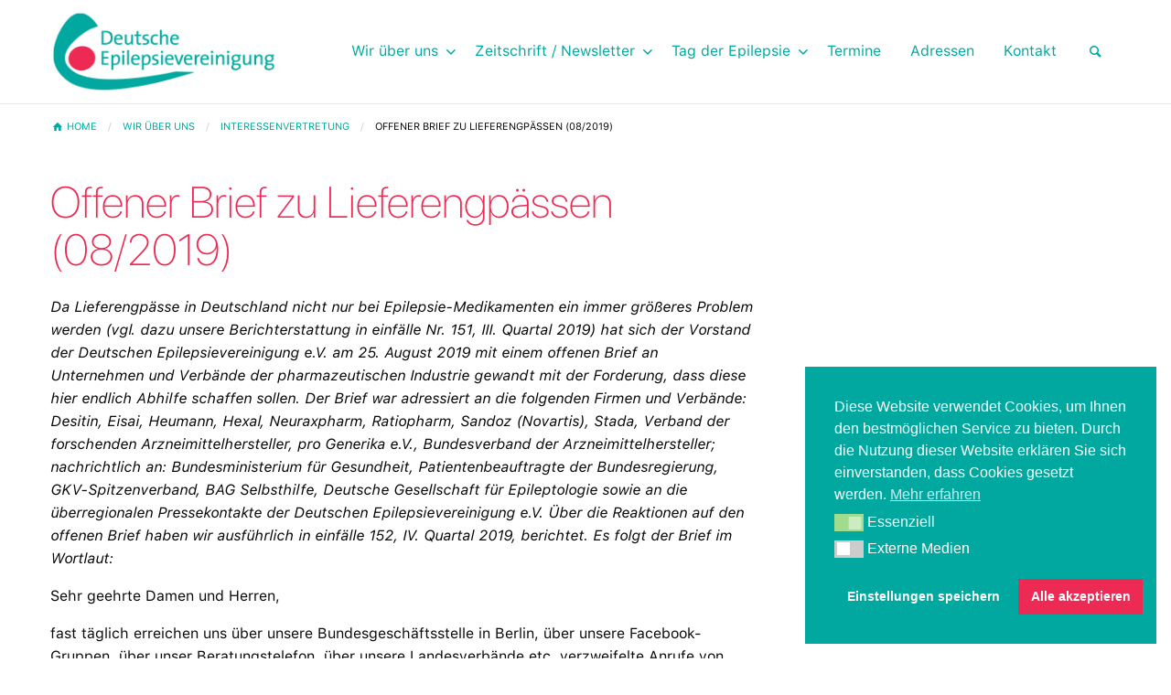

--- FILE ---
content_type: text/html; charset=UTF-8
request_url: https://www.epilepsie-vereinigung.de/wir/stellungnahmen/offener-brief-zu-lieferengpaessen/
body_size: 14849
content:
<!doctype html>
<html class="no-js" lang="de">
<head>
	<meta charset="UTF-8">
	<meta http-equiv="x-ua-compatible" content="ie=edge">
    <meta name="viewport" content="width=device-width, initial-scale=1.0">
	<link rel="profile" href="https://gmpg.org/xfn/11">
	
    <link rel="apple-touch-icon" sizes="180x180" href="/apple-touch-icon.png">
    <link rel="icon" type="image/png" sizes="32x32" href="/favicon-32x32.png">
    <link rel="icon" type="image/png" sizes="16x16" href="/favicon-16x16.png">
    <link rel="manifest" href="/site.webmanifest">
    <link rel="mask-icon" href="/safari-pinned-tab.svg" color="#179a97">
    <meta name="msapplication-TileColor" content="#179a97">
    <meta name="theme-color" content="#ffffff">
    
	<title>Offener Brief zu Lieferengpässen (08/2019) &#8211; Deutsche Epilepsievereinigung</title>
<meta name='robots' content='max-image-preview:large' />
<link rel='dns-prefetch' href='//www.epilepsie-vereinigung.de' />
<link rel="alternate" type="application/rss+xml" title="Deutsche Epilepsievereinigung &raquo; Feed" href="https://www.epilepsie-vereinigung.de/feed/" />
<link rel="alternate" type="application/rss+xml" title="Deutsche Epilepsievereinigung &raquo; Kommentar-Feed" href="https://www.epilepsie-vereinigung.de/comments/feed/" />
<link rel="alternate" title="oEmbed (JSON)" type="application/json+oembed" href="https://www.epilepsie-vereinigung.de/wp-json/oembed/1.0/embed?url=https%3A%2F%2Fwww.epilepsie-vereinigung.de%2Fwir%2Fstellungnahmen%2Foffener-brief-zu-lieferengpaessen%2F" />
<link rel="alternate" title="oEmbed (XML)" type="text/xml+oembed" href="https://www.epilepsie-vereinigung.de/wp-json/oembed/1.0/embed?url=https%3A%2F%2Fwww.epilepsie-vereinigung.de%2Fwir%2Fstellungnahmen%2Foffener-brief-zu-lieferengpaessen%2F&#038;format=xml" />
<style id='wp-img-auto-sizes-contain-inline-css'>
img:is([sizes=auto i],[sizes^="auto," i]){contain-intrinsic-size:3000px 1500px}
/*# sourceURL=wp-img-auto-sizes-contain-inline-css */
</style>
<style id='wp-emoji-styles-inline-css'>

	img.wp-smiley, img.emoji {
		display: inline !important;
		border: none !important;
		box-shadow: none !important;
		height: 1em !important;
		width: 1em !important;
		margin: 0 0.07em !important;
		vertical-align: -0.1em !important;
		background: none !important;
		padding: 0 !important;
	}
/*# sourceURL=wp-emoji-styles-inline-css */
</style>
<style id='wp-block-library-inline-css'>
:root{--wp-block-synced-color:#7a00df;--wp-block-synced-color--rgb:122,0,223;--wp-bound-block-color:var(--wp-block-synced-color);--wp-editor-canvas-background:#ddd;--wp-admin-theme-color:#007cba;--wp-admin-theme-color--rgb:0,124,186;--wp-admin-theme-color-darker-10:#006ba1;--wp-admin-theme-color-darker-10--rgb:0,107,160.5;--wp-admin-theme-color-darker-20:#005a87;--wp-admin-theme-color-darker-20--rgb:0,90,135;--wp-admin-border-width-focus:2px}@media (min-resolution:192dpi){:root{--wp-admin-border-width-focus:1.5px}}.wp-element-button{cursor:pointer}:root .has-very-light-gray-background-color{background-color:#eee}:root .has-very-dark-gray-background-color{background-color:#313131}:root .has-very-light-gray-color{color:#eee}:root .has-very-dark-gray-color{color:#313131}:root .has-vivid-green-cyan-to-vivid-cyan-blue-gradient-background{background:linear-gradient(135deg,#00d084,#0693e3)}:root .has-purple-crush-gradient-background{background:linear-gradient(135deg,#34e2e4,#4721fb 50%,#ab1dfe)}:root .has-hazy-dawn-gradient-background{background:linear-gradient(135deg,#faaca8,#dad0ec)}:root .has-subdued-olive-gradient-background{background:linear-gradient(135deg,#fafae1,#67a671)}:root .has-atomic-cream-gradient-background{background:linear-gradient(135deg,#fdd79a,#004a59)}:root .has-nightshade-gradient-background{background:linear-gradient(135deg,#330968,#31cdcf)}:root .has-midnight-gradient-background{background:linear-gradient(135deg,#020381,#2874fc)}:root{--wp--preset--font-size--normal:16px;--wp--preset--font-size--huge:42px}.has-regular-font-size{font-size:1em}.has-larger-font-size{font-size:2.625em}.has-normal-font-size{font-size:var(--wp--preset--font-size--normal)}.has-huge-font-size{font-size:var(--wp--preset--font-size--huge)}.has-text-align-center{text-align:center}.has-text-align-left{text-align:left}.has-text-align-right{text-align:right}.has-fit-text{white-space:nowrap!important}#end-resizable-editor-section{display:none}.aligncenter{clear:both}.items-justified-left{justify-content:flex-start}.items-justified-center{justify-content:center}.items-justified-right{justify-content:flex-end}.items-justified-space-between{justify-content:space-between}.screen-reader-text{border:0;clip-path:inset(50%);height:1px;margin:-1px;overflow:hidden;padding:0;position:absolute;width:1px;word-wrap:normal!important}.screen-reader-text:focus{background-color:#ddd;clip-path:none;color:#444;display:block;font-size:1em;height:auto;left:5px;line-height:normal;padding:15px 23px 14px;text-decoration:none;top:5px;width:auto;z-index:100000}html :where(.has-border-color){border-style:solid}html :where([style*=border-top-color]){border-top-style:solid}html :where([style*=border-right-color]){border-right-style:solid}html :where([style*=border-bottom-color]){border-bottom-style:solid}html :where([style*=border-left-color]){border-left-style:solid}html :where([style*=border-width]){border-style:solid}html :where([style*=border-top-width]){border-top-style:solid}html :where([style*=border-right-width]){border-right-style:solid}html :where([style*=border-bottom-width]){border-bottom-style:solid}html :where([style*=border-left-width]){border-left-style:solid}html :where(img[class*=wp-image-]){height:auto;max-width:100%}:where(figure){margin:0 0 1em}html :where(.is-position-sticky){--wp-admin--admin-bar--position-offset:var(--wp-admin--admin-bar--height,0px)}@media screen and (max-width:600px){html :where(.is-position-sticky){--wp-admin--admin-bar--position-offset:0px}}

/*# sourceURL=wp-block-library-inline-css */
</style><style id='global-styles-inline-css'>
:root{--wp--preset--aspect-ratio--square: 1;--wp--preset--aspect-ratio--4-3: 4/3;--wp--preset--aspect-ratio--3-4: 3/4;--wp--preset--aspect-ratio--3-2: 3/2;--wp--preset--aspect-ratio--2-3: 2/3;--wp--preset--aspect-ratio--16-9: 16/9;--wp--preset--aspect-ratio--9-16: 9/16;--wp--preset--color--black: #000000;--wp--preset--color--cyan-bluish-gray: #abb8c3;--wp--preset--color--white: #ffffff;--wp--preset--color--pale-pink: #f78da7;--wp--preset--color--vivid-red: #cf2e2e;--wp--preset--color--luminous-vivid-orange: #ff6900;--wp--preset--color--luminous-vivid-amber: #fcb900;--wp--preset--color--light-green-cyan: #7bdcb5;--wp--preset--color--vivid-green-cyan: #00d084;--wp--preset--color--pale-cyan-blue: #8ed1fc;--wp--preset--color--vivid-cyan-blue: #0693e3;--wp--preset--color--vivid-purple: #9b51e0;--wp--preset--gradient--vivid-cyan-blue-to-vivid-purple: linear-gradient(135deg,rgb(6,147,227) 0%,rgb(155,81,224) 100%);--wp--preset--gradient--light-green-cyan-to-vivid-green-cyan: linear-gradient(135deg,rgb(122,220,180) 0%,rgb(0,208,130) 100%);--wp--preset--gradient--luminous-vivid-amber-to-luminous-vivid-orange: linear-gradient(135deg,rgb(252,185,0) 0%,rgb(255,105,0) 100%);--wp--preset--gradient--luminous-vivid-orange-to-vivid-red: linear-gradient(135deg,rgb(255,105,0) 0%,rgb(207,46,46) 100%);--wp--preset--gradient--very-light-gray-to-cyan-bluish-gray: linear-gradient(135deg,rgb(238,238,238) 0%,rgb(169,184,195) 100%);--wp--preset--gradient--cool-to-warm-spectrum: linear-gradient(135deg,rgb(74,234,220) 0%,rgb(151,120,209) 20%,rgb(207,42,186) 40%,rgb(238,44,130) 60%,rgb(251,105,98) 80%,rgb(254,248,76) 100%);--wp--preset--gradient--blush-light-purple: linear-gradient(135deg,rgb(255,206,236) 0%,rgb(152,150,240) 100%);--wp--preset--gradient--blush-bordeaux: linear-gradient(135deg,rgb(254,205,165) 0%,rgb(254,45,45) 50%,rgb(107,0,62) 100%);--wp--preset--gradient--luminous-dusk: linear-gradient(135deg,rgb(255,203,112) 0%,rgb(199,81,192) 50%,rgb(65,88,208) 100%);--wp--preset--gradient--pale-ocean: linear-gradient(135deg,rgb(255,245,203) 0%,rgb(182,227,212) 50%,rgb(51,167,181) 100%);--wp--preset--gradient--electric-grass: linear-gradient(135deg,rgb(202,248,128) 0%,rgb(113,206,126) 100%);--wp--preset--gradient--midnight: linear-gradient(135deg,rgb(2,3,129) 0%,rgb(40,116,252) 100%);--wp--preset--font-size--small: 13px;--wp--preset--font-size--medium: 20px;--wp--preset--font-size--large: 36px;--wp--preset--font-size--x-large: 42px;--wp--preset--spacing--20: 0.44rem;--wp--preset--spacing--30: 0.67rem;--wp--preset--spacing--40: 1rem;--wp--preset--spacing--50: 1.5rem;--wp--preset--spacing--60: 2.25rem;--wp--preset--spacing--70: 3.38rem;--wp--preset--spacing--80: 5.06rem;--wp--preset--shadow--natural: 6px 6px 9px rgba(0, 0, 0, 0.2);--wp--preset--shadow--deep: 12px 12px 50px rgba(0, 0, 0, 0.4);--wp--preset--shadow--sharp: 6px 6px 0px rgba(0, 0, 0, 0.2);--wp--preset--shadow--outlined: 6px 6px 0px -3px rgb(255, 255, 255), 6px 6px rgb(0, 0, 0);--wp--preset--shadow--crisp: 6px 6px 0px rgb(0, 0, 0);}:where(.is-layout-flex){gap: 0.5em;}:where(.is-layout-grid){gap: 0.5em;}body .is-layout-flex{display: flex;}.is-layout-flex{flex-wrap: wrap;align-items: center;}.is-layout-flex > :is(*, div){margin: 0;}body .is-layout-grid{display: grid;}.is-layout-grid > :is(*, div){margin: 0;}:where(.wp-block-columns.is-layout-flex){gap: 2em;}:where(.wp-block-columns.is-layout-grid){gap: 2em;}:where(.wp-block-post-template.is-layout-flex){gap: 1.25em;}:where(.wp-block-post-template.is-layout-grid){gap: 1.25em;}.has-black-color{color: var(--wp--preset--color--black) !important;}.has-cyan-bluish-gray-color{color: var(--wp--preset--color--cyan-bluish-gray) !important;}.has-white-color{color: var(--wp--preset--color--white) !important;}.has-pale-pink-color{color: var(--wp--preset--color--pale-pink) !important;}.has-vivid-red-color{color: var(--wp--preset--color--vivid-red) !important;}.has-luminous-vivid-orange-color{color: var(--wp--preset--color--luminous-vivid-orange) !important;}.has-luminous-vivid-amber-color{color: var(--wp--preset--color--luminous-vivid-amber) !important;}.has-light-green-cyan-color{color: var(--wp--preset--color--light-green-cyan) !important;}.has-vivid-green-cyan-color{color: var(--wp--preset--color--vivid-green-cyan) !important;}.has-pale-cyan-blue-color{color: var(--wp--preset--color--pale-cyan-blue) !important;}.has-vivid-cyan-blue-color{color: var(--wp--preset--color--vivid-cyan-blue) !important;}.has-vivid-purple-color{color: var(--wp--preset--color--vivid-purple) !important;}.has-black-background-color{background-color: var(--wp--preset--color--black) !important;}.has-cyan-bluish-gray-background-color{background-color: var(--wp--preset--color--cyan-bluish-gray) !important;}.has-white-background-color{background-color: var(--wp--preset--color--white) !important;}.has-pale-pink-background-color{background-color: var(--wp--preset--color--pale-pink) !important;}.has-vivid-red-background-color{background-color: var(--wp--preset--color--vivid-red) !important;}.has-luminous-vivid-orange-background-color{background-color: var(--wp--preset--color--luminous-vivid-orange) !important;}.has-luminous-vivid-amber-background-color{background-color: var(--wp--preset--color--luminous-vivid-amber) !important;}.has-light-green-cyan-background-color{background-color: var(--wp--preset--color--light-green-cyan) !important;}.has-vivid-green-cyan-background-color{background-color: var(--wp--preset--color--vivid-green-cyan) !important;}.has-pale-cyan-blue-background-color{background-color: var(--wp--preset--color--pale-cyan-blue) !important;}.has-vivid-cyan-blue-background-color{background-color: var(--wp--preset--color--vivid-cyan-blue) !important;}.has-vivid-purple-background-color{background-color: var(--wp--preset--color--vivid-purple) !important;}.has-black-border-color{border-color: var(--wp--preset--color--black) !important;}.has-cyan-bluish-gray-border-color{border-color: var(--wp--preset--color--cyan-bluish-gray) !important;}.has-white-border-color{border-color: var(--wp--preset--color--white) !important;}.has-pale-pink-border-color{border-color: var(--wp--preset--color--pale-pink) !important;}.has-vivid-red-border-color{border-color: var(--wp--preset--color--vivid-red) !important;}.has-luminous-vivid-orange-border-color{border-color: var(--wp--preset--color--luminous-vivid-orange) !important;}.has-luminous-vivid-amber-border-color{border-color: var(--wp--preset--color--luminous-vivid-amber) !important;}.has-light-green-cyan-border-color{border-color: var(--wp--preset--color--light-green-cyan) !important;}.has-vivid-green-cyan-border-color{border-color: var(--wp--preset--color--vivid-green-cyan) !important;}.has-pale-cyan-blue-border-color{border-color: var(--wp--preset--color--pale-cyan-blue) !important;}.has-vivid-cyan-blue-border-color{border-color: var(--wp--preset--color--vivid-cyan-blue) !important;}.has-vivid-purple-border-color{border-color: var(--wp--preset--color--vivid-purple) !important;}.has-vivid-cyan-blue-to-vivid-purple-gradient-background{background: var(--wp--preset--gradient--vivid-cyan-blue-to-vivid-purple) !important;}.has-light-green-cyan-to-vivid-green-cyan-gradient-background{background: var(--wp--preset--gradient--light-green-cyan-to-vivid-green-cyan) !important;}.has-luminous-vivid-amber-to-luminous-vivid-orange-gradient-background{background: var(--wp--preset--gradient--luminous-vivid-amber-to-luminous-vivid-orange) !important;}.has-luminous-vivid-orange-to-vivid-red-gradient-background{background: var(--wp--preset--gradient--luminous-vivid-orange-to-vivid-red) !important;}.has-very-light-gray-to-cyan-bluish-gray-gradient-background{background: var(--wp--preset--gradient--very-light-gray-to-cyan-bluish-gray) !important;}.has-cool-to-warm-spectrum-gradient-background{background: var(--wp--preset--gradient--cool-to-warm-spectrum) !important;}.has-blush-light-purple-gradient-background{background: var(--wp--preset--gradient--blush-light-purple) !important;}.has-blush-bordeaux-gradient-background{background: var(--wp--preset--gradient--blush-bordeaux) !important;}.has-luminous-dusk-gradient-background{background: var(--wp--preset--gradient--luminous-dusk) !important;}.has-pale-ocean-gradient-background{background: var(--wp--preset--gradient--pale-ocean) !important;}.has-electric-grass-gradient-background{background: var(--wp--preset--gradient--electric-grass) !important;}.has-midnight-gradient-background{background: var(--wp--preset--gradient--midnight) !important;}.has-small-font-size{font-size: var(--wp--preset--font-size--small) !important;}.has-medium-font-size{font-size: var(--wp--preset--font-size--medium) !important;}.has-large-font-size{font-size: var(--wp--preset--font-size--large) !important;}.has-x-large-font-size{font-size: var(--wp--preset--font-size--x-large) !important;}
/*# sourceURL=global-styles-inline-css */
</style>

<style id='classic-theme-styles-inline-css'>
/*! This file is auto-generated */
.wp-block-button__link{color:#fff;background-color:#32373c;border-radius:9999px;box-shadow:none;text-decoration:none;padding:calc(.667em + 2px) calc(1.333em + 2px);font-size:1.125em}.wp-block-file__button{background:#32373c;color:#fff;text-decoration:none}
/*# sourceURL=/wp-includes/css/classic-themes.min.css */
</style>
<link rel='stylesheet' id='nsc_bar_nice-cookie-consent-css' href='https://www.epilepsie-vereinigung.de/wp-content/plugins/beautiful-and-responsive-cookie-consent/public/cookieNSCconsent.min.css?ver=4.5.4' media='all' />
<link rel='stylesheet' id='foundation-css' href='https://www.epilepsie-vereinigung.de/wp-content/themes/epilepsiesite/layouts/foundation.min.css?ver=6.6.3' media='all' />
<link rel='stylesheet' id='fontello-css' href='https://www.epilepsie-vereinigung.de/wp-content/themes/epilepsiesite/layouts/fontello/css/fontello.css?ver=1.0.0' media='all' />
<link rel='stylesheet' id='slickslidercss-css' href='https://www.epilepsie-vereinigung.de/wp-content/themes/epilepsiesite/js/slick/slick.css?ver=1.0.0' media='all' />
<link rel='stylesheet' id='slicksliderthemecss-css' href='https://www.epilepsie-vereinigung.de/wp-content/themes/epilepsiesite/js/slick/slick-theme.css?ver=1.0.0' media='all' />
<link rel='stylesheet' id='epilepsiesite-style-css' href='https://www.epilepsie-vereinigung.de/wp-content/themes/epilepsiesite/style.css?ver=1.0.0' media='all' />
<script id='nsc_bar_get_dataLayer_banner_init_script' nowprocket data-pagespeed-no-defer data-cfasync data-no-optimize='1' data-no-defer='1' type='text/javascript'>!function(e,o,n,s){const c={"cookieconsent_status":{"value":"","defaultValue":"nochoice"},"cookieconsent_status_tech":{"value":"","defaultValue":"allow"},"cookieconsent_status_external":{"value":"","defaultValue":"deny"}},i="dataLayer",t=Object.keys(c),a={event:"beautiful_cookie_consent_initialized"};for(let e=0;e<t.length;e++)a[t[e]]=d(t[e],"detailedRev")||c[t[e]].defaultValue,"dismiss"===a[t[e]]&&(a[t[e]]="allow");function d(e,o){if("newBanner"!==o)return l(e);let n=l("cookieconsent_status");return n?(n=decodeURIComponent(n),n?(n=JSON.parse(n),n?!0===n.categories.includes(e)?"allow":"deny":(console.warn("cookie not found 3"),!1)):(console.warn("cookie not found 2"),!1)):(console.warn("cookie not found 1"),!1)}function l(e){return document.cookie.match("(^|;)\\s*"+e+"\\s*=\\s*([^;]+)")?.pop()||""}window[i]=window[i]||[],window[i].push(a)}();</script><link rel="https://api.w.org/" href="https://www.epilepsie-vereinigung.de/wp-json/" /><link rel="alternate" title="JSON" type="application/json" href="https://www.epilepsie-vereinigung.de/wp-json/wp/v2/pages/9143" /><link rel="EditURI" type="application/rsd+xml" title="RSD" href="https://www.epilepsie-vereinigung.de/xmlrpc.php?rsd" />
<meta name="generator" content="WordPress 6.9" />
<link rel="canonical" href="https://www.epilepsie-vereinigung.de/wir/stellungnahmen/offener-brief-zu-lieferengpaessen/" />
<link rel='shortlink' href='https://www.epilepsie-vereinigung.de/?p=9143' />
</head>

<body class="wp-singular page-template-default page page-id-9143 page-child parent-pageid-1565 wp-custom-logo wp-theme-epilepsiesite no-sidebar">
<div id="page" class="site">
	
	<header id="masthead" class="site-header">
    	
        <div data-sticky-container id="stickybox" data-toggler="is-full-view">
			<div class="sticky" data-sticky data-options="marginTop:0;" data-top-anchor="500" data-sticky-on="small" style="width:100%">
				<div class="document-main-nav">
					<div class="grid-container">
						<div class="top-bar" id="responsive-menu">
							<div class="top-bar-left">
								<div class="flex-container">
									<div class="flex-child-grow">
                                        <ul class="menu simple">
                                            <li class="menu-text">
                                                <a href="https://www.epilepsie-vereinigung.de/" class="custom-logo-link" rel="home"><img width="269" height="98" src="https://www.epilepsie-vereinigung.de/wp-content/uploads/2020/05/deutsche-epilepsievereinigung.png" class="custom-logo" alt="Logo Deutsche Epilepsievereinigung" decoding="async" /></a>                                            </li>
                                        </ul>
                   					</div>
                                    <div class="flex-child-shrink align-self-middle">
                                    	<div class="title-bar" data-responsive-toggle="site-navigation" data-hide-for="medium">
											
                                            <button class="menu-icon-custom" type="button" data-toggle="site-navigation">
                                            	<i id="menuopenicon" data-toggle="menuopenicon menucloseicon" class="icon-menu" data-toggler="is-hidden"></i>
                                                <i id="menucloseicon" data-toggle="menuopenicon menucloseicon" class="icon-cancel-circled is-hidden" data-toggler="is-hidden"></i>
                                            </button>
										</div>
                                    </div>
                            	</div>
                            
                            </div>
                 			<div class="top-bar-right">
								<nav id="site-navigation" class="main-navigation">
									<ul id="primary-menu" class="menu" data-responsive-menu="accordion medium-dropdown" data-submenu-toggle="true" data-alignment="left"><li id="menu-item-62" class="menu-item menu-item-type-post_type menu-item-object-page current-page-ancestor menu-item-has-children menu-item-62"><a href="https://www.epilepsie-vereinigung.de/wir/">Wir über uns</a>
<ul class="menu vertical" data-submenu>
	<li id="menu-item-10715" class="menu-item menu-item-type-post_type menu-item-object-page menu-item-10715"><a href="https://www.epilepsie-vereinigung.de/wir/geschaftsstelle/">Geschäftsstelle</a></li>
	<li id="menu-item-10863" class="menu-item menu-item-type-post_type menu-item-object-page menu-item-10863"><a href="https://www.epilepsie-vereinigung.de/wir/vorstand/">Vorstand / Beauftragte</a></li>
	<li id="menu-item-10864" class="menu-item menu-item-type-post_type menu-item-object-page menu-item-10864"><a href="https://www.epilepsie-vereinigung.de/wir/satzung/">Satzung</a></li>
	<li id="menu-item-12316" class="menu-item menu-item-type-post_type menu-item-object-page menu-item-12316"><a href="https://www.epilepsie-vereinigung.de/wir/einladung-zur-mvv-2020/">Mitgliederversammlung</a></li>
	<li id="menu-item-10865" class="menu-item menu-item-type-post_type menu-item-object-page menu-item-10865"><a href="https://www.epilepsie-vereinigung.de/wir/dachverbaende-kooperationen/">Dachverbände/Kooperationen</a></li>
	<li id="menu-item-1583" class="menu-item menu-item-type-post_type menu-item-object-page current-page-ancestor menu-item-1583"><a href="https://www.epilepsie-vereinigung.de/wir/stellungnahmen/">Interessenvertretung</a></li>
	<li id="menu-item-4807" class="menu-item menu-item-type-post_type menu-item-object-page menu-item-4807"><a href="https://www.epilepsie-vereinigung.de/wir/finanzierung/">Finanzierung</a></li>
	<li id="menu-item-11518" class="menu-item menu-item-type-post_type menu-item-object-page menu-item-11518"><a href="https://www.epilepsie-vereinigung.de/wir/landesverbande/">Landesverbände</a></li>
	<li id="menu-item-11517" class="menu-item menu-item-type-post_type menu-item-object-page menu-item-11517"><a href="https://www.epilepsie-vereinigung.de/wir/selbsthilfegruppen/">Selbsthilfegruppen</a></li>
	<li id="menu-item-19259" class="menu-item menu-item-type-post_type menu-item-object-page menu-item-19259"><a href="https://www.epilepsie-vereinigung.de/selbsthilfe-und-beratung/junge-selbsthilfe/">Junge Selbsthilfe</a></li>
	<li id="menu-item-433" class="menu-item menu-item-type-post_type menu-item-object-page menu-item-433"><a href="https://www.epilepsie-vereinigung.de/wir/aktiv-werden/">Aktiv werden in der DE</a></li>
	<li id="menu-item-435" class="menu-item menu-item-type-post_type menu-item-object-page menu-item-435"><a href="https://www.epilepsie-vereinigung.de/wir/mitglied-werden/">Mitglied werden</a></li>
	<li id="menu-item-11773" class="menu-item menu-item-type-post_type menu-item-object-page menu-item-11773"><a href="https://www.epilepsie-vereinigung.de/wir/de-foerdern/">DE fördern</a></li>
</ul>
</li>
<li id="menu-item-9927" class="menu-item menu-item-type-post_type menu-item-object-page menu-item-has-children menu-item-9927"><a href="https://www.epilepsie-vereinigung.de/zeitschrift-newsletter/">Zeitschrift / Newsletter</a>
<ul class="menu vertical" data-submenu>
	<li id="menu-item-9939" class="menu-item menu-item-type-post_type menu-item-object-page menu-item-9939"><a href="https://www.epilepsie-vereinigung.de/zeitschrift-newsletter/aktuelle-ausgaben/">Aktuelle Ausgaben</a></li>
	<li id="menu-item-9940" class="menu-item menu-item-type-post_type menu-item-object-page menu-item-9940"><a href="https://www.epilepsie-vereinigung.de/zeitschrift-newsletter/linklisten/">Linklisten</a></li>
	<li id="menu-item-15109" class="menu-item menu-item-type-post_type menu-item-object-page menu-item-15109"><a href="https://www.epilepsie-vereinigung.de/sonderdrucke/">Sonderdrucke</a></li>
	<li id="menu-item-9935" class="menu-item menu-item-type-post_type menu-item-object-page menu-item-9935"><a href="https://www.epilepsie-vereinigung.de/zeitschrift-newsletter/nachste-ausgabe/">Nächste Ausgabe</a></li>
	<li id="menu-item-9938" class="menu-item menu-item-type-post_type menu-item-object-page menu-item-9938"><a href="https://www.epilepsie-vereinigung.de/zeitschrift-newsletter/newsletter/">Newsletter</a></li>
	<li id="menu-item-9936" class="menu-item menu-item-type-post_type menu-item-object-page menu-item-9936"><a href="https://www.epilepsie-vereinigung.de/zeitschrift-newsletter/archiv/">Archiv einfälle</a></li>
	<li id="menu-item-9934" class="menu-item menu-item-type-post_type menu-item-object-page menu-item-9934"><a href="https://www.epilepsie-vereinigung.de/zeitschrift-newsletter/anzeigenpreisliste/">Anzeigenpreisliste</a></li>
</ul>
</li>
<li id="menu-item-9928" class="menu-item menu-item-type-post_type menu-item-object-page menu-item-has-children menu-item-9928"><a href="https://www.epilepsie-vereinigung.de/tag-der-epilepsie/">Tag der Epilepsie</a>
<ul class="menu vertical" data-submenu>
	<li id="menu-item-17795" class="menu-item menu-item-type-post_type menu-item-object-page menu-item-17795"><a href="https://www.epilepsie-vereinigung.de/tag-der-epilepsie/zentralveranstaltung-2025/">Zentralveranstaltung 2025</a></li>
	<li id="menu-item-9932" class="menu-item menu-item-type-post_type menu-item-object-page menu-item-9932"><a href="https://www.epilepsie-vereinigung.de/tag-der-epilepsie/veranstaltungen/">Veranstaltungen</a></li>
	<li id="menu-item-11049" class="menu-item menu-item-type-post_type menu-item-object-page menu-item-11049"><a href="https://www.epilepsie-vereinigung.de/tag-der-epilepsie/materialien/">Veranstaltung planen</a></li>
	<li id="menu-item-11050" class="menu-item menu-item-type-post_type menu-item-object-page menu-item-11050"><a href="https://www.epilepsie-vereinigung.de/tag-der-epilepsie/presse/">Presse</a></li>
	<li id="menu-item-9933" class="menu-item menu-item-type-post_type menu-item-object-page menu-item-9933"><a href="https://www.epilepsie-vereinigung.de/tag-der-epilepsie/archiv/">Archiv</a></li>
</ul>
</li>
<li id="menu-item-11461" class="menu-item menu-item-type-taxonomy menu-item-object-category menu-item-11461"><a href="https://www.epilepsie-vereinigung.de/informationen/termine/">Termine</a></li>
<li id="menu-item-9930" class="menu-item menu-item-type-post_type menu-item-object-page menu-item-9930"><a href="https://www.epilepsie-vereinigung.de/epilepsie-adressen/">Adressen</a></li>
<li id="menu-item-9931" class="menu-item menu-item-type-post_type menu-item-object-page menu-item-9931"><a href="https://www.epilepsie-vereinigung.de/kontakt/">Kontakt</a></li>
<li><a title="Suchen" data-toggle="sucheModal"><i class="icon-search"></i></a></li></ul>								</nav>
                                <div class="large reveal" id="sucheModal" data-reveal data-close-on-click="true" data-close-on-esc="true">
                                	<div class="grid-x grid-padding-x align-center-middle text-center" style="height: 100%;">
                                        <div class="cell small-12 medium-12"><form method="get" id="popup_search_form" class="search-from" action="/">
	<div class="flex-container flex-dir-row inputbox">
    	<div class="flex-child-shrink align-self-middle">
        	<i class="icon-search"></i>
        </div>
        <div class="flex-child-auto">
        	<input type="text" name="s" id="popup_search_field" value="" placeholder="Suche" />
        </div>
    </div>
    <label class="text-right">
		<span>Drücken Sie die Eingabetaste, um zu suchen</span>
    </label>
</form>



</div>
                                    </div>
									<button class="close-button" data-close aria-label="Close reveal" type="button">
                                        <span aria-hidden="true">&times;</span>
                                    </button>
                                </div>
							</div>
						</div>
					</div>
				</div>  
			</div>
		</div>
    	    		<div class="document-header-content no-media">
        		<div class="grid-container">
                	<div class="grid-x grid-padding-x">
                    	<div class="small-12 cell">
                        	<nav aria-label="Sie sind hier:" role="navigation">
  								<ul class="breadcrumbs">
									<!-- Breadcrumb NavXT 7.4.1 -->
<li class="home"><span property="itemListElement" typeof="ListItem"><a property="item" typeof="WebPage" title="Gehe zu Deutsche Epilepsievereinigung." href="https://www.epilepsie-vereinigung.de" class="home" ><span property="name"><i class="icon-home-1"></i> Home</span></a><meta property="position" content="1"></span></li>
<li class="post post-page"><span property="itemListElement" typeof="ListItem"><a property="item" typeof="WebPage" title="Gehe zu  Wir über uns." href="https://www.epilepsie-vereinigung.de/wir/" class="post post-page" ><span property="name">Wir über uns</span></a><meta property="position" content="2"></span></li>
<li class="post post-page"><span property="itemListElement" typeof="ListItem"><a property="item" typeof="WebPage" title="Gehe zu  Interessenvertretung." href="https://www.epilepsie-vereinigung.de/wir/stellungnahmen/" class="post post-page" ><span property="name">Interessenvertretung</span></a><meta property="position" content="3"></span></li>
<li class="post post-page current-item"><span class="post post-page current-item">Offener Brief zu Lieferengpässen (08/2019)</span></li>
                            	</ul>
                            </nav>
                        </div>
                    </div>
                </div>
    		</div>
			</header><!-- #masthead -->

	<div class="grid-container">
    	<div class="grid-x grid-padding-x">
        	<div class="small-12 medium-8 large-8 cell">
                <header class="entry-header">
                    <h1 class="entry-title">Offener Brief zu Lieferengpässen (08/2019)</h1>
                </header><!-- .entry-header -->
            </div>
        </div>
        
    	<div class="grid-x grid-padding-x">
            
            <div class="small-12 medium-8 large-8 cell">
            	<main id="primary" class="site-main">
						
<article id="post-9143" class="post-9143 page type-page status-publish hentry">
	<div class="entry-content">
		<p><em>Da Lieferengpässe in Deutschland nicht nur bei Epilepsie-Medikamenten ein immer größeres Problem werden (vgl. dazu unsere Berichterstattung in einfälle Nr. 151, III. Quartal 2019) hat sich der Vorstand der Deutschen Epilepsievereinigung e.V. am 25. August 2019 mit einem offenen Brief an Unternehmen und Verbände der pharmazeutischen Industrie gewandt mit der Forderung, dass diese hier endlich Abhilfe schaffen sollen. Der Brief war adressiert an die folgenden Firmen und Verbände: Desitin, Eisai, Heumann, Hexal, Neuraxpharm, Ratiopharm, Sandoz (Novartis), Stada, Verband der forschenden Arzneimittelhersteller, pro Generika e.V., Bundesverband der Arzneimittelhersteller; nachrichtlich an: Bundesministerium für Gesundheit, Patientenbeauftragte der Bundesregierung, GKV-Spitzenverband, BAG Selbsthilfe, Deutsche Gesellschaft für Epileptologie sowie an die überregionalen Pressekontakte der Deutschen Epilepsievereinigung e.V. Über die Reaktionen auf den offenen Brief haben wir ausführlich in einfälle 152, IV. Quartal 2019, berichtet. Es folgt der Brief im Wortlaut: </em></p>
<p>Sehr geehrte Damen und Herren,</p>
<p>fast täglich erreichen uns über unsere Bundesgeschäftsstelle in Berlin, über unsere Facebook-Gruppen, über unser Beratungstelefon, über unsere Landesverbände etc. verzweifelte Anrufe von Menschen mit Epilepsie oder von Eltern anfallskranker Kinder. Sie bekommen die ihnen verordneten Medikamente in der Apotheke nicht, weil es wieder einmal zu Lieferengpässen gekommen ist und es keine Auskunft darüber gibt, wann das besagte Medikament wieder lieferbar sein wird. Aussagen wie „wir bemühen uns um eine schnelle Behebung des Lieferengpasses“, „das Medikament wird in etwa zwei Monaten wieder lieferbar sein“ oder „sprechen Sie mit Ihrem Arzt, ob er Ihnen/Ihrem Kind ein anderes Medikament verordnen kann“ sind wenig hilfreich und werden von den Betreffenden oft als zynisch wahrgenommen.</p>
<p>Dabei sind Menschen mit Epilepsie dringend auf die regelmäßige Versorgung mit Medikamenten angewiesen – und zwar nicht mit irgendwelchen Medikamenten gegen Epilepsie, sondern mit den Wirkstoffen und Präparaten, die ihnen ihre behandelnden Ärzte nach intensiver Diagnostik und genauer Abwägung der Wirksamkeit und Beachtung des möglichen Nebenwirkungsprofils verordnet haben. Bekommen Sie diese Medikamente nicht, kann das dazu führen, dass sie wieder vermehrt epileptische Anfälle bekommen – bis hin zum Status epilepticus. Dieser kann für die Betreffenden durchaus lebensbedrohlich werden.</p>
<p>Begründungen für Lieferengpässe gibt es viele. Dabei fällt auf, dass immer die anderen Schuld sind: Die Industrie schiebt die Schuld wahlweise auf die Großhändler oder auf die politischen Rahmenbedingungen, die Politik auf die Industrie, die Krankenkassen die Schuld auf die Politik und die Industrie etc. – und keiner ist offenbar in der Lage, die Lieferengpässe zu beheben.</p>
<p>Aber wer, wenn nicht Sie als die Firmen bzw. Verbände, die für die Herstellung und den Vertrieb von Medikamenten zuständig sind, kann an der Situation wirklich etwas ändern? Sie verkaufen schließlich nicht irgendwelche Luxusgüter, sondern für Menschen teilweise lebenswichtige Medikamente – und damit haben Sie auch die soziale Verantwortung, diese Versorgung sicherzustellen.</p>
<p>Wir fordern Sie daher nachdrücklich auf, dieser Verantwortung wieder gerecht zu werden und dafür zu sorgen, dass das Problem der Lieferengpässe langfristig behoben wird. Menschen mit Epilepsie und auch Menschen mit anderen chronischen Krankheiten müssen wieder problemlos die Medikamente bekommen, die sie so dringend benötigen.</p>
<p>Mit der Bitte um Stellungnahme und freundlichen Grüßen,</p>
<p>gez. Stefan Conrad (Vorsitzender)</p>
	</div><!-- .entry-content -->
</article><!-- #post-9143 -->
				</main><!-- #main -->
        	</div>
            <div class="small-12 medium-4 large-4 cell">
                				            </div>
        </div>
        <footer class="entry-footer">
			<div class="grid-x grid-margin-x">
				<div class="small-12 medium-8 large-8 cell">
					<p class="h5 subheader">Seite teilen: </p><ul class="menu simple social-share"><li><a class="social-link-facebook" title="facebook" target="_blank" href="https://www.facebook.com/sharer/sharer.php?u=https://www.epilepsie-vereinigung.de/wir/stellungnahmen/offener-brief-zu-lieferengpaessen/"><i class="icon-facebook-squared"></i></a></li><li><a class="social-link-twitter" title="Twitter" target="_blank" href="https://twitter.com/intent/tweet?text=Offener Brief zu Lieferengpässen (08/2019) https://www.epilepsie-vereinigung.de/wir/stellungnahmen/offener-brief-zu-lieferengpaessen/"><i class="icon-twitter-squared"></i></a></li><li><a class="social-link-linkedin" title="LinkedIn" target="_blank" href="https://www.linkedin.com/shareArticle?mini=true&url=https://www.epilepsie-vereinigung.de/wir/stellungnahmen/offener-brief-zu-lieferengpaessen/&title=Offener Brief zu Lieferengpässen (08/2019)"><i class="icon-linkedin"></i></a></li><li><a class="mail" title="Mail" target="_blank" href="mailto:?subject=Offener Brief zu Lieferengpässen (08/2019)&body=Offener%20Brief%20zu%20Lieferengp%C3%A4ssen%20%2808%2F2019%29%0D%0A%0D%0A%0D%0ADa%20Lieferengp%C3%A4sse%20in%20Deutschland%20nicht%20nur%20bei%20Epilepsie-Medikamenten%20ein%20immer%20gr%C3%B6%C3%9Feres%20Problem%20werden%20%28vgl.%20dazu%20unsere%20Berichterstattung%20in%20einf%C3%A4lle%20Nr.%20151%2C%20III.%20Quartal%202019%29%20hat%20sich%20der%20Vorstand%20der%20Deutschen%20Epilepsievereinigung%20e.V.%20am%2025.%20August%202019%20mit%20einem%20offenen%20Brief%20an%20Unternehmen%20und%20Verb%C3%A4nde%20der%20pharmazeutischen%20Industrie%20gewandt%20mit%20der%20Forderung%2C%20dass%20diese%20hier%20endlich%20%5B%26hellip%3B%5D%0D%0A%0D%0Ahttps://www.epilepsie-vereinigung.de/wir/stellungnahmen/offener-brief-zu-lieferengpaessen/"><i class="icon-mail-alt"></i></a></li></ul>                </div>
                <div class="small-12 medium-4 large-4 cell">
            		<a class="" href="https://www.epilepsie-vereinigung.de/wir/stellungnahmen/"><i class="icon-left-open"></i> Zur Übersicht "Interessenvertretung"</a>            	</div>
            </div>
        </footer><!-- .entry-footer -->
    </div>


	<footer id="colophon" class="site-footer">
		<div class="site-footer-content">
            <div class="grid-container">
                <div class="grid-x grid-padding-x">
                    <div class="small-12 medium-5 large-shrink cell">
                        <section id="text-3" class="widget widget_text"><h5 class="widget-title">Kontakt</h5>			<div class="textwidget"><p>Deutsche Epilepsievereinigung e.V.<br />
Bundesgeschäftsstelle<br />
Zillestraße 102 • 10585 Berlin</p>
<p>T +49 30 – 342 4414<br />
F +49 30 – 342 4466</p>
<p><a href="https://www.epilepsie-vereinigung.de/deutsche-epilepsievereinigung-ii/">Kontaktformular</a></p>
<p>Besuchen Sie uns auf</p>
</div>
		</section><section id="nav_menu-5" class="widget widget_nav_menu"><div class="menu-menusocial-container"><ul id="menu-menusocial" class="menu"><li id="menu-item-9822" class="menu-item menu-item-type-custom menu-item-object-custom menu-item-9822"><a target="_blank" href="https://de-de.facebook.com/Epilepsie.de" title="Epilepsie.de auf facebook"><i class="icon-facebook"></i></a></li>
<li id="menu-item-9823" class="menu-item menu-item-type-custom menu-item-object-custom menu-item-9823"><a target="_blank" href="https://www.instagram.com/deutscheepilepsievereinigung/" title="Epilepsie.de auf instagram"><i class="icon-instagram"></i></a></li>
<li id="menu-item-9824" class="menu-item menu-item-type-custom menu-item-object-custom menu-item-9824"><a target="_blank" href="https://twitter.com/epilepsieverein" title="Epilepsie.de auf twitter"><i class="icon-twitter"></i></a></li>
</ul></div></section>                    </div>
                    <div class="small-12 medium-7 large-auto cell">
                        <section id="text-4" class="widget widget_text"><h5 class="widget-title">Unterstützen Sie uns</h5>			<div class="textwidget"><p>Wir freuen uns über Ihre steuerlich absetzbare Spende. Bei Spenden <strong>bis zu 300 Euro gelten die Kontoauszüge</strong> als Belege für das Finanzamt.</p>
<p>Spendenkonto<br />
IBAN: DE24 1007 0024 0643 0029 01</p>
</div>
		</section><section id="custom_html-2" class="widget_text widget widget_custom_html"><div class="textwidget custom-html-widget"><a class="primary button" href="https://www.paypal.com/cgi-bin/webscr?cmd=_s-xclick&hosted_button_id=FAJHHFBSG86FJ&source=url" target="_blank" rel="noopener">Spenden mit PayPal</a></div></section>                    </div>
                    <div class="small-12 medium-5 large-auto cell">
                        <section id="text-8" class="widget widget_text"><h5 class="widget-title">Mitglied werden</h5>			<div class="textwidget"><p>Unterstützen Sie uns: Werden Sie ordentliches Mitglied oder Fördermitglied.</p>
<p><a class="primary button" href="https://www.epilepsie-vereinigung.de/beitrittserklaerung/" target="_blank" rel="noopener">Beitrittserklärung</a><br />
Informieren Sie sich regelmäßig mit unserem kostenlosen Newsletter.</p>
<p><a class="primary button" href="https://www.epilepsie-vereinigung.de/zeitschrift-newsletter/newsletter/newsletter-anmeldung/">Newsletter abonnieren</a></p>
</div>
		</section>                    </div>
                    <div class="small-12 medium-7 large-auto cell">
                        <section id="text-7" class="widget widget_text"><h5 class="widget-title">Erste Hilfe</h5>			<div class="textwidget"><p>Hier finden Sie wichtige Informationen, wie Sie sich <a href="https://www.epilepsie-vereinigung.de/epilepsie/erste-hilfe/">im Notfall</a> verhalten sollten.</p>
<p><a class="primary button" href="https://www.epilepsie-vereinigung.de/wp-content/uploads/2024/11/Plakat-Erste-Hilfe-11-2024.pdf" target="_blank" rel="noopener">Verhalten beim Grand mal</a></p>
</div>
		</section>                    </div>
                </div>
            </div>
        </div>
        <div class="site-footer-meta">
            <div class="grid-container">
                <div class="grid-x grid-padding-x">
                    <div class="large-6 medium-6 cell">
                        <section id="nav_menu-4" class="widget widget_nav_menu"><div class="menu-menufooter-container"><ul id="menu-menufooter" class="menu"><li id="menu-item-609" class="menu-item menu-item-type-post_type menu-item-object-page menu-item-609"><a href="https://www.epilepsie-vereinigung.de/kontakt/">Kontakt</a></li>
<li id="menu-item-69" class="menu-item menu-item-type-post_type menu-item-object-page menu-item-69"><a href="https://www.epilepsie-vereinigung.de/impressum/">Impressum</a></li>
<li id="menu-item-7253" class="menu-item menu-item-type-post_type menu-item-object-page menu-item-privacy-policy menu-item-7253"><a rel="privacy-policy" href="https://www.epilepsie-vereinigung.de/datenschutz/">Datenschutz</a></li>
</ul></div></section>                    </div>
                    <div class="large-6 medium-6 cell">
                        <p class="medium-text-right">
                        	&copy; 2026 Deutsche Epilepsievereinigung                        	<br>
                            Letzte Aktualisierung dieser Seite: 30. Mai 2020                        </p>
                    </div>
                </div>
            </div>
        </div>
	</footer><!-- #colophon -->
</div><!-- #page -->

<script type="speculationrules">
{"prefetch":[{"source":"document","where":{"and":[{"href_matches":"/*"},{"not":{"href_matches":["/wp-*.php","/wp-admin/*","/wp-content/uploads/*","/wp-content/*","/wp-content/plugins/*","/wp-content/themes/epilepsiesite/*","/*\\?(.+)"]}},{"not":{"selector_matches":"a[rel~=\"nofollow\"]"}},{"not":{"selector_matches":".no-prefetch, .no-prefetch a"}}]},"eagerness":"conservative"}]}
</script>
<script src="https://www.epilepsie-vereinigung.de/wp-includes/js/dist/hooks.min.js?ver=dd5603f07f9220ed27f1" id="wp-hooks-js"></script>
<script src="https://www.epilepsie-vereinigung.de/wp-includes/js/dist/i18n.min.js?ver=c26c3dc7bed366793375" id="wp-i18n-js"></script>
<script id="wp-i18n-js-after">
wp.i18n.setLocaleData( { 'text direction\u0004ltr': [ 'ltr' ] } );
//# sourceURL=wp-i18n-js-after
</script>
<script src="https://www.epilepsie-vereinigung.de/wp-content/plugins/contact-form-7/includes/swv/js/index.js?ver=6.0.6" id="swv-js"></script>
<script id="contact-form-7-js-translations">
( function( domain, translations ) {
	var localeData = translations.locale_data[ domain ] || translations.locale_data.messages;
	localeData[""].domain = domain;
	wp.i18n.setLocaleData( localeData, domain );
} )( "contact-form-7", {"translation-revision-date":"2025-05-24 10:46:16+0000","generator":"GlotPress\/4.0.1","domain":"messages","locale_data":{"messages":{"":{"domain":"messages","plural-forms":"nplurals=2; plural=n != 1;","lang":"de"},"This contact form is placed in the wrong place.":["Dieses Kontaktformular wurde an der falschen Stelle platziert."],"Error:":["Fehler:"]}},"comment":{"reference":"includes\/js\/index.js"}} );
//# sourceURL=contact-form-7-js-translations
</script>
<script id="contact-form-7-js-before">
var wpcf7 = {
    "api": {
        "root": "https:\/\/www.epilepsie-vereinigung.de\/wp-json\/",
        "namespace": "contact-form-7\/v1"
    }
};
//# sourceURL=contact-form-7-js-before
</script>
<script src="https://www.epilepsie-vereinigung.de/wp-content/plugins/contact-form-7/includes/js/index.js?ver=6.0.6" id="contact-form-7-js"></script>
<script src="https://www.epilepsie-vereinigung.de/wp-content/plugins/beautiful-and-responsive-cookie-consent/public/cookieNSCconsent.min.js?ver=4.5.4" id="nsc_bar_nice-cookie-consent_js-js"></script>
<script id="nsc_bar_nice-cookie-consent_js-js-after">
window.addEventListener("load",function(){  window.cookieconsent.initialise({"content":{"deny":"Deny","dismiss":"Got it","allow":"Alle akzeptieren","link":"Mehr erfahren","href":"https:\/\/www.epilepsie-vereinigung.de\/datenschutz\/","message":"Diese Website verwendet Cookies, um Ihnen den bestmöglichen Service zu bieten. Durch die Nutzung dieser Website erklären Sie sich einverstanden, dass Cookies gesetzt werden.","savesettings":"Einstellungen speichern","policy":"Cookie Einstellungen","target":"_blank","linksecond":"Just another Link","hrefsecond":"https:\/\/yourdomain\/anotherLink"},"type":"detailedRev","palette":{"popup":{"background":"#00a8a0","text":"#fff"},"button":{"background":"#ed2a53","text":"#fff","border":""},"switches":{"background":"","backgroundChecked":"","switch":"","text":""}},"position":"bottom-right","theme":"block","cookietypes":[{"label":"Essenziell","checked":"checked","disabled":"disabled","cookie_suffix":"tech"},{"label":"Externe Medien","checked":"","disabled":"","cookie_suffix":"external"}],"revokable":"1","onStatusChange":"1","dataLayerName":"dataLayer","customizedFont":"","setDiffDefaultCookiesFirstPV":"0","onPopupClose": function(){location.reload();},"blockScreen":"0"})});
//# sourceURL=nsc_bar_nice-cookie-consent_js-js-after
</script>
<script src="https://www.epilepsie-vereinigung.de/wp-content/themes/epilepsiesite/js/vendor/jquery.js?ver=3.3.1" id="jquerycustom-js"></script>
<script src="https://www.epilepsie-vereinigung.de/wp-content/themes/epilepsiesite/js/vendor/what-input.js?ver=6.9" id="whatinput-js"></script>
<script src="https://www.epilepsie-vereinigung.de/wp-content/themes/epilepsiesite/js/vendor/foundation.min.js?ver=6.9" id="responsivescripts-js"></script>
<script src="https://www.epilepsie-vereinigung.de/wp-content/themes/epilepsiesite/js/slick/slick.js?ver=6.9" id="slickslider-js"></script>
<script src="https://www.epilepsie-vereinigung.de/wp-content/themes/epilepsiesite/js/app.js?ver=6.9" id="app-js"></script>
<script id="wp-emoji-settings" type="application/json">
{"baseUrl":"https://s.w.org/images/core/emoji/17.0.2/72x72/","ext":".png","svgUrl":"https://s.w.org/images/core/emoji/17.0.2/svg/","svgExt":".svg","source":{"concatemoji":"https://www.epilepsie-vereinigung.de/wp-includes/js/wp-emoji-release.min.js?ver=6.9"}}
</script>
<script type="module">
/*! This file is auto-generated */
const a=JSON.parse(document.getElementById("wp-emoji-settings").textContent),o=(window._wpemojiSettings=a,"wpEmojiSettingsSupports"),s=["flag","emoji"];function i(e){try{var t={supportTests:e,timestamp:(new Date).valueOf()};sessionStorage.setItem(o,JSON.stringify(t))}catch(e){}}function c(e,t,n){e.clearRect(0,0,e.canvas.width,e.canvas.height),e.fillText(t,0,0);t=new Uint32Array(e.getImageData(0,0,e.canvas.width,e.canvas.height).data);e.clearRect(0,0,e.canvas.width,e.canvas.height),e.fillText(n,0,0);const a=new Uint32Array(e.getImageData(0,0,e.canvas.width,e.canvas.height).data);return t.every((e,t)=>e===a[t])}function p(e,t){e.clearRect(0,0,e.canvas.width,e.canvas.height),e.fillText(t,0,0);var n=e.getImageData(16,16,1,1);for(let e=0;e<n.data.length;e++)if(0!==n.data[e])return!1;return!0}function u(e,t,n,a){switch(t){case"flag":return n(e,"\ud83c\udff3\ufe0f\u200d\u26a7\ufe0f","\ud83c\udff3\ufe0f\u200b\u26a7\ufe0f")?!1:!n(e,"\ud83c\udde8\ud83c\uddf6","\ud83c\udde8\u200b\ud83c\uddf6")&&!n(e,"\ud83c\udff4\udb40\udc67\udb40\udc62\udb40\udc65\udb40\udc6e\udb40\udc67\udb40\udc7f","\ud83c\udff4\u200b\udb40\udc67\u200b\udb40\udc62\u200b\udb40\udc65\u200b\udb40\udc6e\u200b\udb40\udc67\u200b\udb40\udc7f");case"emoji":return!a(e,"\ud83e\u1fac8")}return!1}function f(e,t,n,a){let r;const o=(r="undefined"!=typeof WorkerGlobalScope&&self instanceof WorkerGlobalScope?new OffscreenCanvas(300,150):document.createElement("canvas")).getContext("2d",{willReadFrequently:!0}),s=(o.textBaseline="top",o.font="600 32px Arial",{});return e.forEach(e=>{s[e]=t(o,e,n,a)}),s}function r(e){var t=document.createElement("script");t.src=e,t.defer=!0,document.head.appendChild(t)}a.supports={everything:!0,everythingExceptFlag:!0},new Promise(t=>{let n=function(){try{var e=JSON.parse(sessionStorage.getItem(o));if("object"==typeof e&&"number"==typeof e.timestamp&&(new Date).valueOf()<e.timestamp+604800&&"object"==typeof e.supportTests)return e.supportTests}catch(e){}return null}();if(!n){if("undefined"!=typeof Worker&&"undefined"!=typeof OffscreenCanvas&&"undefined"!=typeof URL&&URL.createObjectURL&&"undefined"!=typeof Blob)try{var e="postMessage("+f.toString()+"("+[JSON.stringify(s),u.toString(),c.toString(),p.toString()].join(",")+"));",a=new Blob([e],{type:"text/javascript"});const r=new Worker(URL.createObjectURL(a),{name:"wpTestEmojiSupports"});return void(r.onmessage=e=>{i(n=e.data),r.terminate(),t(n)})}catch(e){}i(n=f(s,u,c,p))}t(n)}).then(e=>{for(const n in e)a.supports[n]=e[n],a.supports.everything=a.supports.everything&&a.supports[n],"flag"!==n&&(a.supports.everythingExceptFlag=a.supports.everythingExceptFlag&&a.supports[n]);var t;a.supports.everythingExceptFlag=a.supports.everythingExceptFlag&&!a.supports.flag,a.supports.everything||((t=a.source||{}).concatemoji?r(t.concatemoji):t.wpemoji&&t.twemoji&&(r(t.twemoji),r(t.wpemoji)))});
//# sourceURL=https://www.epilepsie-vereinigung.de/wp-includes/js/wp-emoji-loader.min.js
</script>

<div id="backtotop">
	<a href="#primary" data-smooth-scroll><i class="icon-up-circle"></i></a>
</div>

<script>
if (document.cookie.indexOf('cookieconsent_status_external=allow') > -1) {
	jQuery(".consent-out").hide();
	jQuery( ".co-iframe-script" ).each(function() {
		var iframe_url = jQuery( this ).data("src");
		jQuery( this ).attr('src',iframe_url);
	});
} else {
	jQuery(".consent-out").show();
	jQuery(".co-iframe-script").hide();
}
</script>

</body>
</html>


--- FILE ---
content_type: text/css
request_url: https://www.epilepsie-vereinigung.de/wp-content/themes/epilepsiesite/layouts/fontello/css/fontello.css?ver=1.0.0
body_size: 1136
content:
@font-face {
  font-family: 'fontello';
  src: url('../font/fontello.eot?54252871');
  src: url('../font/fontello.eot?54252871#iefix') format('embedded-opentype'),
       url('../font/fontello.woff2?54252871') format('woff2'),
       url('../font/fontello.woff?54252871') format('woff'),
       url('../font/fontello.ttf?54252871') format('truetype'),
       url('../font/fontello.svg?54252871#fontello') format('svg');
  font-weight: normal;
  font-style: normal;
}
/* Chrome hack: SVG is rendered more smooth in Windozze. 100% magic, uncomment if you need it. */
/* Note, that will break hinting! In other OS-es font will be not as sharp as it could be */
/*
@media screen and (-webkit-min-device-pixel-ratio:0) {
  @font-face {
    font-family: 'fontello';
    src: url('../font/fontello.svg?54252871#fontello') format('svg');
  }
}
*/
 
 [class^="icon-"]:before, [class*=" icon-"]:before {
  font-family: "fontello";
  font-style: normal;
  font-weight: normal;
  speak: never;
 
  display: inline-block;
  text-decoration: inherit;
  width: 1em;
  margin-right: .2em;
  text-align: center;
  /* opacity: .8; */
 
  /* For safety - reset parent styles, that can break glyph codes*/
  font-variant: normal;
  text-transform: none;
 
  /* fix buttons height, for twitter bootstrap */
  line-height: 1em;
 
  /* Animation center compensation - margins should be symmetric */
  /* remove if not needed */
  margin-left: .2em;
 
  /* you can be more comfortable with increased icons size */
  /* font-size: 120%; */
 
  /* Font smoothing. That was taken from TWBS */
  -webkit-font-smoothing: antialiased;
  -moz-osx-font-smoothing: grayscale;
 
  /* Uncomment for 3D effect */
  /* text-shadow: 1px 1px 1px rgba(127, 127, 127, 0.3); */
}
 
.icon-left:before { content: '\e800'; } /* '' */
.icon-right:before { content: '\e801'; } /* '' */
.icon-home:before { content: '\e802'; } /* '' */
.icon-home-1:before { content: '\e803'; } /* '' */
.icon-down:before { content: '\e804'; } /* '' */
.icon-up:before { content: '\e805'; } /* '' */
.icon-menu-1:before { content: '\e806'; } /* '' */
.icon-heart-empty:before { content: '\e807'; } /* '' */
.icon-heart:before { content: '\e808'; } /* '' */
.icon-down-circle:before { content: '\e809'; } /* '' */
.icon-left-circle:before { content: '\e80a'; } /* '' */
.icon-right-circle:before { content: '\e80b'; } /* '' */
.icon-up-circle:before { content: '\e80c'; } /* '' */
.icon-search:before { content: '\e80d'; } /* '' */
.icon-down-open:before { content: '\f004'; } /* '' */
.icon-up-open:before { content: '\f005'; } /* '' */
.icon-right-open:before { content: '\f006'; } /* '' */
.icon-left-open:before { content: '\f007'; } /* '' */
.icon-cancel-circled:before { content: '\f06e'; } /* '' */
.icon-twitter:before { content: '\f099'; } /* '' */
.icon-menu:before { content: '\f0c9'; } /* '' */
.icon-mail-alt:before { content: '\f0e0'; } /* '' */
.icon-linkedin:before { content: '\f0e1'; } /* '' */
.icon-medkit:before { content: '\f0fa'; } /* '' */
.icon-xing:before { content: '\f168'; } /* '' */
.icon-instagram:before { content: '\f16d'; } /* '' */
.icon-handshake-o:before { content: '\f2b5'; } /* '' */
.icon-twitter-squared:before { content: '\f304'; } /* '' */
.icon-facebook:before { content: '\f30c'; } /* '' */
.icon-facebook-squared:before { content: '\f30e'; } /* '' */
.icon-instagram-1:before { content: '\f32d'; } /* '' */

--- FILE ---
content_type: text/css
request_url: https://www.epilepsie-vereinigung.de/wp-content/themes/epilepsiesite/style.css?ver=1.0.0
body_size: 4369
content:
/*!
Theme Name: Epilepsie Vereinigung
Theme URI: http://underscores.me/
Author: brandwalker
Author URI: http://www.brandwalker.de
Description: Website Theme für Epilepsie Vereinigung e.V. - Standard Bundesverband
Version: 1.0.0
License: GNU General Public License v2 or later
License URI: LICENSE
Text Domain: epilepsiesite
Tags: custom-background, custom-logo, custom-menu, featured-images, threaded-comments, translation-ready

This theme, like WordPress, is licensed under the GPL.
Use it to make something cool, have fun, and share what you've learned.

Epilepsie Vereinigung is based on Underscores https://underscores.me/, (C) 2012-2020 Automattic, Inc.
Underscores is distributed under the terms of the GNU GPL v2 or later.

Normalizing styles have been helped along thanks to the fine work of
Nicolas Gallagher and Jonathan Neal https://necolas.github.io/normalize.css/
*/

/*--------------------------------------------------------------
# Normalize
--------------------------------------------------------------*/

/*! normalize.css v8.0.1 | MIT License | github.com/necolas/normalize.css */

/* Document
	 ========================================================================== */

/** 
SF Pro Text
*/
/** Regular */
@font-face {
  font-family: "SF Text";
  font-weight: 400;
  src: url("layouts/fonts/SF-Pro-Text-Regular.otf");
}
/** Bold */
@font-face {
  font-family: "SF Text";
  font-weight: 700;
  src: url("layouts/fonts/SF-Pro-Text-Bold.otf");
}
/** Regular Italic */
@font-face {
  font-family: "SF Text";
  font-weight: 400;
  font-style: italic;
  src: url("layouts/fonts/SF-Pro-Text-RegularItalic.otf");
}
/** 
SF Pro Display 
*/
/** Bold */
@font-face {
  font-family: "SF Display";
  font-weight: 700;
  src: url("layouts/fonts/SF-Pro-Display-Bold.otf");
}

/** Semibold */
@font-face {
  font-family: "SF Display";
  font-weight: 600;
  src: url("layouts/fonts/SF-Pro-Display-Semibold.otf");
}
/** Thin */
@font-face {
  font-family: "SF Display";
  font-weight: 300;
  src: url("layouts/fonts/SF-Pro-Display-Thin.otf");
}

/* Page Setup */

body {
	font-family: 'SF Text', Helvetica, Roboto, Arial, sans-serif;
	background-color: #fff;
}
html {
  scroll-behavior: smooth;
}
strong, b {
    font-weight: 700;
}
.button a {
    color: #fefefe;
}
.fullwidth,
.fullwidth img {
	width: 100%;	
}

h1, .h1, h2, .h2, h3, .h3, h4, .h4, h5, .h5, h6, .h6 {
    font-family: "SF Display", Helvetica, Roboto, Arial, sans-serif;
    font-style: normal;
    font-weight: 300;
	line-height: 1.1;
	color: #ed2a53;
}
.bg-red h1, .bg-red .h1, .bg-red h2, .bg-red .h2, .bg-red h3, .bg-red .h3, .bg-red h4, .bg-red .h4, .bg-red h5, .bg-red .h5, .bg-red h6, .bg-red .h6 {
    color: #008f88;
}
.entry-title {
	margin-bottom: 0.5em;	
}

#backtotop {
	position: fixed;
    bottom: 2em;
	left: 50%;
	margin-left:38rem;
    display: none;
	color: #ed2a53;
}
#backtotop a {
	color: #B9BABB;
	font-size: 200%;
}

@media screen and (max-width: 75em) {
	#backtotop {
		margin-left: 0;
		right: 2em;
		left: auto;
	}
}
/* Custom Foundation Setup/Overwrite */
.button.secondary, .button.secondary.disabled, .button.secondary.disabled:focus, .button.secondary.disabled:hover, .button.secondary[disabled], .button.secondary[disabled]:focus, .button.secondary[disabled]:hover {
    color: #ffffff;
}
.button.primary, .button.primary.disabled, .button.primary.disabled:focus, .button.primary.disabled:hover, .button.primary[disabled], .button.primary[disabled]:focus, .button.primary[disabled]:hover {
    background-color: #cceeec;
    color: #0a0a0a;
}
.menu.simple a {
    line-height: 1.6;
}
.menu .menu-text {
	padding: 0.7em 0;	
}
.callout {
    padding: 2em 2em;
    border: none;
    background-color: #F6F7F9;
	background-color: rgba(246, 247, 249, 0.8);
    color: inherit;
}
.breadcrumbs {
    margin: 0 0 3em 0;
}

/* Custom Grid Setup */
.custom-grid-container {
    position: relative;
    max-width: 90em;
    margin: 0 auto;
}

/* Header */
.document-header-content {
	height: 100%;
	position: relative;
}
.document-header-content.no-media {
	padding-top: 1em;
	border-top: 1px solid #E9E9E9;
	border-top: 1px solid rgba(233, 233, 233, 1);
}
.header-inner-wrapper {
    position: absolute;
    top: 0;
    left: 0;
    right: 0;
    height: 100%;
	z-index: 1;
	display: none;
}

/* Main Menu */
.sticky.is-stuck .document-main-nav {
	border-bottom: 1px solid #E9E9E9;	
}

.top-bar {
	padding: 0;
}
.top-bar, .top-bar ul, .top-bar .dropdown.menu {
    background-color: transparent;
}
.top-bar .is-dropdown-submenu {
	border: none;
    background: #ed2a53;
	min-width: 250px;
}
.top-bar .is-accordion-submenu {
	background: #FFFFFF;
}
.top-bar .is-accordion-submenu a {
	color: #ffffff;
}
.top-bar .is-active {
	background: #ed2a53;
	color: #ffffff;
}
.top-bar-right .current-menu-item > a, 
.top-bar-right .current_page_parent > a {
	color: #ed2a53;
}
.top-bar-right a:focus, .top-bar-right a:hover {
    background: #ed2a53;
	color: #ffffff;
}
.top-bar-right ul.is-dropdown-submenu a {
	color: #fff;
	padding: 0.55em 1em;
}
.top-bar-right ul.submenu a:hover,
.top-bar-right ul.submenu .current-menu-item a {
	color: #cceeec;
}
.top-bar .title-bar {
    background: #ffffff;
	color: #00a8a0;
}
.menu-icon-custom {
	font-size: 150%;	
	color: #00a8a0;
}
.top-bar .title-bar .menu-icon::after {
    background: #00a8a0;
    -webkit-box-shadow: 0 7px 0 #00a8a0,0 14px 0 #00a8a0;
    box-shadow: 0 7px 0 #00a8a0,0 14px 0 #00a8a0;
}
.top-bar-right .menu .menu-text a:focus, 
.top-bar-right .menu .menu-text a:hover {
	background-color: transparent;
	color: #ffffff;	
}


.sticky.is-stuck {
	background-color: #ffffff;	
}
.sticky .show-for-stuck {
	display: none;	
}
.sticky.is-stuck .show-for-stuck {
	display: block;	
}
.sticky.is-stuck .show-for-default {
	display: none;	
}
.sticky {
    z-index: 1000;
}
.custom-logo {
	max-width: 250px;
}
.sticky.is-stuck .custom-logo {
	max-width: 200px;	
}
.top-bar-right .dropdown.menu > li > a {
    /* padding: 2em 1em;
	padding-right: 1.5em;
	*/
}
.top-bar-right .dropdown.menu > li.is-active > a {
	color: #ffffff;
}
.top-bar-right .dropdown.menu > li.is-dropdown-submenu-parent > a::after {
	color: #00a8a0;
    font-size: 0.75em;
    font-family: "fontello";
	font-style: normal;
	font-weight: normal;
    top: 50%;
    content: '\f004';
    z-index: 10;
    width: auto;
    height: auto;
    border: none;
    right: 5px;
    left: auto;
    margin-top: -5px;
}
.top-bar-right .dropdown.menu > li.is-dropdown-submenu-parent.is-active > a::after {
	color: #ffffff;
	content: '\f005';
}
.top-bar-right .dropdown.menu > li.is-dropdown-submenu-parent.current-menu-item > a::after,
.top-bar-right .dropdown.menu > li.is-dropdown-submenu-parent.current_page_parent > a::after {
	
}
@media screen and (min-width: 40em) {
	.top-bar-right .menu a, .top-bar-right .menu .button {
		padding: 2em 1em;	
	}
}
@media screen and (min-width: 40em) and (max-width: 63.9375em) and (orientation:landscape) {
	.top-bar-right .menu a, .top-bar-right .menu .button {
		padding: 1.5em 0.3em;	
	}
	.document-header h1 {
		font-size: 1.5em;
	}
	.document-header .h4 {
    	font-size: 1.125em;
	}
}
@media screen and (max-width: 39.99875em) {
	.top-bar-right ul {
		background-color: #ffffff;
	}
	.top-bar-left img {
		max-width: 150px;	
	}
	.sticky.is-stuck .custom-logo {
		max-width: 150px;	
	}
	.document-header .button {
		padding: 0.55em 1.5em;	
	}
}
/* Footer */
.site-footer {
    background: #00a8a0;
    padding: 2em 0;
}
.site-footer-content {
	padding-bottom: 1.5em;
}
.site-footer-meta {
    border-top: 1px solid #FAFAFA;
    border-top: 1px solid rgba(250, 250, 250, 0.5);
    padding-top: 2em;
}
.site-footer p, .site-footer ul, .site-footer ol,
.site-footer h5 {
	color: #ffffff;
}
.site-footer p a:not(.button) {
    color: #ffffff;
	text-decoration: underline;
}
.site-footer p,
.site-footer li {
	font-size: 0.875em;
}
.site-footer #menu-menusocial li {
	font-size: 1.375em;
}
.site-footer .widget-title {
	font-weight: 700;
}
.site-footer .widget-title {
    color: ;
}


.site-footer .menu a {
    color: #ffffff;
}
.site-footer .menu a:hover,
.site-footer .menu .current_page_item a {
    color: #ed2a53;
}


.site-footer-meta .menu a {
    padding: .7em 1em .7em 0;
}
.menu-menusocial-container .menu a {
    padding: 0 0.75em .5em 0;
}
.menu-menuhauptkapitel-container .menu {
    -webkit-flex-wrap: nowrap;
    -ms-flex-wrap: nowrap;
    flex-wrap: nowrap;
    -webkit-box-orient: vertical;
    -webkit-box-direction: normal;
    -webkit-flex-direction: column;
    -ms-flex-direction: column;
    flex-direction: column;
}
.menu-menuhauptkapitel-container .menu a {
    padding: 0.5em 0.5em 0.5em 0;
}

/* Main Content Setup - Wrapper, Box, etc. */

.bg-white {
	
}
.bg-red {
	/* 
	background: #ed2a53;
	color: #ffffff;  
	*/
	background: #F1CED6;
	color: #000000;
	
}
.bg-gray {
	background: #F6F7F9;
}
.box-default,
.box-gray {
	padding: 2em 0;
}
.box-gray {
	background-color: #F6F7F9;
}
.overlap-top {
	position: relative;
}
.frame-layout-2 {
	margin-bottom: 1em;
}

.teaser {
    height: 100%;
    position: relative;
    padding-bottom: 1.875em;
}
.teaser.bgimage {
    height: calc(100% - 1.875em);
    margin-bottom: 1.875em;
	padding-bottom: 0;
}

.whitelink,
.whitelink .teaser-title {
    color: #ffffff;
}
a span.border-bottom-link {
	color: inherit;
	border-bottom: solid 1px transparent;
	border-color:transparent;
	transition: border 350ms ease-in-out;
}
a:hover span.border-bottom-link {
	border-color: #A1D0DE;
}

.bgimage .teaser-media-wrapper {
    position: relative;
}
.bgimage .teaser-media-wrapper img {
    opacity: 0.85;
}
.bgimage .OFF-teaser-media-wrapper::before {
    background-color: #1C1819;
    top: 0;
    left: 0;
    right: 0;
    content: "";
    display: block;
    height: 100%;
    position: absolute;
    z-index: 0;
    transition: background 350ms ease-in-out;
}
.bgimage a:hover .teaser-media-wrapper::before {
	background-color: #000000;
}

.bgimage .teaser-header-wrapper {
    position: absolute;
    top: 0;
    left: 0;
    right: 0;
    height: 100%;
}
.bgimage .teaser-header {
    padding: 1.0em 2em;
	position: relative;
	background-color: rgba(0, 168, 160, 0.8);
	transition: background 350ms ease-in-out;
	min-height: auto;
}
.bgimage a:hover .teaser-header {
	background-color: rgba(0, 0, 0, 0.8);
	background-color: rgba(0, 143, 136, 0.9);
}
.bgimage .teaser-title {
    -webkit-transform: none;
    -ms-transform: none;
    transform: none;
    display: block;
    width: 100%;
	font-weight: 600;
}
.teaser-subtitle {
    margin-bottom: 0;
    font-size: 1.0em;
    padding-bottom: 0px !important;
}

@media screen and (min-width: 64em) {
	.overlap-top {
		margin-top: -5em;
	}
	.box-default,
	.box-gray {
		padding: 5em 0;
	}
	.frame-layout-2 {
		margin-bottom: 3em;
	}
	.bgimage .teaser-header {
		min-height: 95px;
	}
}


.event {
    height: 100%;
    padding-bottom: 1em;
    min-height: 154px;
}
.bg-layout-secondary {
    background-color: #cceeec;
}
.event-date {
    height: 100%;
    height: 154px;
    width: 164px;
}
.event-meta {
    font-size: 0.85em;
    margin-bottom: 0.5em;
}
.event-title {
	margin-bottom: 0.2em;
}
.event-date-time {
    margin-bottom: 0 !important;
    line-height: 1.2;
	color: #222;
}
.event-date-time .month {
    font-size: 1.25em;
	font-family: "SF Display", Helvetica, Roboto, Arial, sans-serif;
}
.event-date-time .day {
    font-weight: 600;
    font-size: 2.5em;
    display: block;
}
.event-main {
    background-color: #F6F7F9;
    border: 1px solid #F6F7F9;
    border-left: none;
    height: 100%;
    padding: 1em 2em 0.75em;
    position: relative;
}

.box-gray .event-main,
.bg-gray .event-main {
    background-color: #fff;
    border: 1px solid #fff;
}

@media screen and (max-width: 39.9375em) {
	.event {
		margin-right: -.9375em;
		margin-left: -.9375em;
		min-height: auto;
	}

	.event-date {
		height: auto;
		width: auto;
		min-width: 130px;
	}
	.event-date-time {
		margin-bottom: 0 !important;
		line-height: 1.6;
	}
	.event-date-time .day {
		font-weight: 600;
		font-size: 0.85em;
		display: inline-block;
		margin-right: 0.3em;
	}
	.event-date-time .month {
		font-weight: 600;
		font-size: 0.85em;
	}
	
}

.news-teaser {
	background-color: #fff;
}
.news-teaser-content {
	padding: 1em 2em 0.75em;
}

.entry-footer {
	padding:3em 0 1.5em 0;
}
.social-share li {
	font-size: 1.5em;	
}
.social-link-facebook, .social-links-white .social-link-facebook:hover .fa-inverse {
    color: #4267B2;
}
.social-link-twitter, .social-links-white .social-link-twitter:hover .fa-inverse {
    color: #29A2EF;
}
.social-link-linkedin {
    color: #0073B1;
}

.accordion-title {
	font-size: 1em;	
}

@media screen 
and (min-width: 40em) 
and (max-width: 63.9375em) 
and (orientation : landscape) {
	.entry-content .wp-block-columns {
		display: block;
	}
	.wp-block-column:nth-child(2n) {
		margin-left: 0;
	}
}
@media only screen 
and (min-width : 768px) 
and (max-width : 1024px) 
and (orientation : portrait) {
	.entry-content .wp-block-columns {
		display: block;
	}
	.wp-block-column:nth-child(2n) {
		margin-left: 0;
	}
}

.wpcf7-not-valid:not(:focus) {
    border-color: #cc4b37;
    background-color: #f9ecea;
}

.wpcf7-not-valid-tip {
    margin-top: -0.5em;
    margin-bottom: 1em;
    font-size: 0.75em;
    font-weight: bold;
    color: #cc4b37;
	display:block;
}

.wpcf7 .screen-reader-response {
	display: none;	
}
.reveal-overlay {
	background-color: rgba(255,255,255,.9);
}

.reveal {
	background-color: transparent;
	border: none;
	padding: 3em;
}
.search-from label {
	
}
.search-from .inputbox {
	font-size: 2.0em;
	border-bottom: 3px solid #00a8a0;
	color: #00a8a0;
}
.search-from #popup_search_field {
    background-color: transparent;
    border: 0;
	margin-bottom: 0;
	font-size: 1em;
	box-shadow: none;
	height: auto;
}
.search-from #popup_search_field::placeholder {
    color: #00a8a0;
    opacity: 1;
}
.close-button {
    color: #00a8a0;
    font-size: 4em;
}



--- FILE ---
content_type: text/javascript
request_url: https://www.epilepsie-vereinigung.de/wp-content/themes/epilepsiesite/js/app.js?ver=6.9
body_size: 706
content:
$(document).foundation();

$('.sticky').on('sticky.zf.stuckto:top', function() {
  	if(Foundation.MediaQuery.only('small')) {
		console.log('fixmeplease');
		$('#site-navigation').hide();
  	}
});

(function($) {
		$(window).scroll(function() {
			if ($(this).scrollTop() > 400) {
				$('#backtotop').fadeIn();
			} else {
				$('#backtotop').fadeOut();
			}
		});
		
		$('.slickslider').slick({
			dots: true,
			arrows: true,
			infinite: false,
			autoplay: true,
			autoplaySpeed: 6000,
			infinite: true,
			speed: 600,
			slidesToShow: 1,
			slidesToScroll: 1,
			responsive: [
				{
				  breakpoint: 600,
				  settings: {
					slidesToShow: 2,
					slidesToScroll: 1
				  }
				},
				{
				  breakpoint: 480,
				  settings: {
					slidesToShow: 1,
					slidesToScroll: 1
				  }
				}
			]
		});
		
})(jQuery);